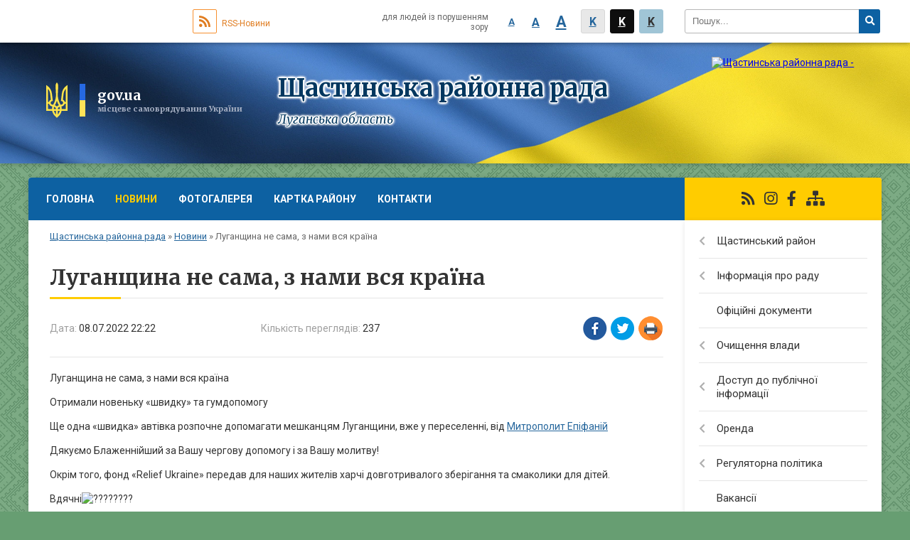

--- FILE ---
content_type: text/html; charset=UTF-8
request_url: https://shchastia-rada.gov.ua/news/1657308289/
body_size: 11526
content:
<!DOCTYPE html>
<html lang="ua">
<head>
	<!--[if IE]><meta http-equiv="X-UA-Compatible" content="IE=edge"><![endif]-->
	<meta charset="utf-8">
	<meta name="viewport" content="width=device-width, initial-scale=1">
	<!--[if IE]><script>
		document.createElement('header');
		document.createElement('nav');
		document.createElement('main');
		document.createElement('section');
		document.createElement('article');
		document.createElement('aside');
		document.createElement('footer');
		document.createElement('figure');
		document.createElement('figcaption');
	</script><![endif]-->
	<title>Луганщина не сама, з нами вся країна | Щастинська районна рада</title>
	<meta name="description" content="Луганщина не сама, з нами вся країна. . Отримали новеньку &amp;laquo;швидку&amp;raquo; та гумдопомогу. . Ще одна &amp;laquo;швидка&amp;raquo; автівка розпочне допомагати мешканцям Луганщини, вже у переселенні, від Митрополит Епіфаній. . Дякуємо Блаженнійши">
	<meta name="keywords" content="Луганщина, не, сама,, з, нами, вся, країна, |, Щастинська, районна, рада">

	
		<meta property="og:image" content="https://static.xx.fbcdn.net/images/emoji.php/v9/t8b/1.5/16/1f1fa_1f1e6.png">
	<meta property="og:image:width" content="24">
	<meta property="og:image:height" content="24">
			<meta property="og:title" content="Луганщина не сама, з нами вся країна">
			<meta property="og:description" content="Луганщина не сама, з нами вся країна">
			<meta property="og:type" content="article">
	<meta property="og:url" content="https://shchastia-rada.gov.ua/news/1657308289/">
	
	
		<meta name="robots" content="">
	
	<link rel="apple-touch-icon" sizes="57x57" href="https://rayrada.org.ua/apple-icon-57x57.png">
	<link rel="apple-touch-icon" sizes="60x60" href="https://rayrada.org.ua/apple-icon-60x60.png">
	<link rel="apple-touch-icon" sizes="72x72" href="https://rayrada.org.ua/apple-icon-72x72.png">
	<link rel="apple-touch-icon" sizes="76x76" href="https://rayrada.org.ua/apple-icon-76x76.png">
	<link rel="apple-touch-icon" sizes="114x114" href="https://rayrada.org.ua/apple-icon-114x114.png">
	<link rel="apple-touch-icon" sizes="120x120" href="https://rayrada.org.ua/apple-icon-120x120.png">
	<link rel="apple-touch-icon" sizes="144x144" href="https://rayrada.org.ua/apple-icon-144x144.png">
	<link rel="apple-touch-icon" sizes="152x152" href="https://rayrada.org.ua/apple-icon-152x152.png">
	<link rel="apple-touch-icon" sizes="180x180" href="https://rayrada.org.ua/apple-icon-180x180.png">
	<link rel="icon" type="image/png" sizes="192x192"  href="https://rayrada.org.ua/android-icon-192x192.png">
	<link rel="icon" type="image/png" sizes="32x32" href="https://rayrada.org.ua/favicon-32x32.png">
	<link rel="icon" type="image/png" sizes="96x96" href="https://rayrada.org.ua/favicon-96x96.png">
	<link rel="icon" type="image/png" sizes="16x16" href="https://rayrada.org.ua/favicon-16x16.png">
	<link rel="manifest" href="https://rayrada.org.ua/manifest.json">
	<meta name="msapplication-TileColor" content="#ffffff">
	<meta name="msapplication-TileImage" content="https://rayrada.org.ua/ms-icon-144x144.png">
	<meta name="theme-color" content="#ffffff">

	<link href="https://fonts.googleapis.com/css?family=Merriweather:400i,700|Roboto:400,400i,700,700i&amp;subset=cyrillic-ext" rel="stylesheet">
	<link rel="stylesheet" href="https://rayrada.org.ua/themes/ukraine/css/styles_vip.css?ver=2.21">
	<link rel="stylesheet" href="https://rayrada.org.ua/themes/ukraine/css/9127/theme_vip.css?v=1768779422">
	<!--[if lt IE 9]>
	<script src="https://oss.maxcdn.com/html5shiv/3.7.2/html5shiv.min.js"></script>
	<script src="https://oss.maxcdn.com/respond/1.4.2/respond.min.js"></script>
	<![endif]-->
	<!--[if gte IE 9]>
	<style type="text/css">
		.gradient { filter: none; }
	</style>
	<![endif]-->

</head>
<body class=" right">


		<div id="all_screen">

						<section class="search_menu">
				<div class="wrap">
					<div class="row">
						<div class="grid-25 fl">
							<form action="https://shchastia-rada.gov.ua/search/" class="search">
								<input type="text" name="q" value="" placeholder="Пошук..." required>
								<button type="submit" name="search" value="y"><i class="fa fa-search"></i></button>
							</form>
							<a id="alt_version_eye" href="//alt.shchastia-rada.gov.ua/"><i class="far fa-eye"></i></a>
						</div>
						<div class="grid-75">
							<div class="row">
								<div class="grid-25" style="padding-top: 13px;">
									<div id="google_translate_element"></div>
								</div>
								<div class="grid-25" style="padding-top: 13px;">
									<a href="https://rayrada.org.ua/rss/9127/" class="rss"><span><i class="fa fa-rss"></i></span> RSS-Новини</a>
								</div>
								<div class="grid-50 alt_version_block">

									<div class="alt_version">
										<div class="control_button">
											<a href="//alt.shchastia-rada.gov.ua/?view=text-small" class="text-small" rel="nofollow">A</a>
											<a href="//alt.shchastia-rada.gov.ua/?view=text-medium" class="text-medium" rel="nofollow">A</a>
											<a href="//alt.shchastia-rada.gov.ua/?view=text-large" class="text-large" rel="nofollow">A</a>
											<a href="//alt.shchastia-rada.gov.ua/?view=text-color-normal" class="text-color-normal" rel="nofollow">K</a>
											<a href="//alt.shchastia-rada.gov.ua/?view=text-color-inverse" class="text-color-inverse" rel="nofollow">K</a>
											<a href="//alt.shchastia-rada.gov.ua/?view=text-color-colored" class="text-color-colored" rel="nofollow">K</a>
										</div>
										<div class="for_people">
											для людей із порушенням зору
										</div>
										<div class="clearfix"></div>
									</div>

								</div>
								<div class="clearfix"></div>
							</div>
						</div>
						<div class="clearfix"></div>
					</div>
				</div>
			</section>
			
			<header>
				<div class="wrap">
					<div class="row">

						<div class="grid-75 title fr">
							<div class="gov_logo">
								<img class="svg" src="https://rayrada.org.ua/themes/ukraine/img/gerb.svg">
								<span class="devider"></span>
								<span class="gov_title">
									<b>gov.ua</b>
									<small>місцеве самоврядування України</small>
								</span>
							</div>
							<div class="slogans">
								<div class="slogan_1">Щастинська районна рада</div>
								<div class="slogan_2">Луганська область</div>
							</div>
						</div>
						<div class="grid-25 logo fl">
							<a href="https://shchastia-rada.gov.ua/" id="logo">
								<img src="https://rada.info/upload/users_files/43910703/gerb/ECAI.png" alt="Щастинська районна рада - ">
							</a>
						</div>
						<div class="clearfix"></div>

					</div>
				</div>
			</header>

			<div class="wrap">
				<section class="middle_block">

					<div class="row">
						<div class="grid-75 fr">
							<nav class="main_menu">
								<ul>
																		<li>
										<a href="https://shchastia-rada.gov.ua/main/">Головна</a>
																			</li>
																		<li class="active">
										<a href="https://shchastia-rada.gov.ua/news/">Новини</a>
																				<ul>
																						<li>
												<a href="https://shchastia-rada.gov.ua/ofis-prezydenta-ukrainy-00-03-17-08-06-2023/">Офіс Президента України</a>
																							</li>
																																</ul>
																			</li>
																		<li>
										<a href="https://shchastia-rada.gov.ua/photo/">Фотогалерея</a>
																			</li>
																		<li>
										<a href="https://shchastia-rada.gov.ua/structure/">Картка району</a>
																			</li>
																		<li>
										<a href="https://shchastia-rada.gov.ua/feedback/">Контакти</a>
																			</li>
																										</ul>

								<button class="menu-button" id="open-button"><i class="fas fa-bars"></i> Меню сайту</button>

							</nav>

							<div class="clearfix"></div>

														<section class="bread_crumbs">
								<div xmlns:v="http://rdf.data-vocabulary.org/#"><a href="https://shchastia-rada.gov.ua/">Щастинська районна рада</a> &raquo; <a href="https://shchastia-rada.gov.ua/news/">Новини</a>  &raquo; <span>Луганщина не сама, з нами вся країна</span></div>
							</section>
							
							<main>

																											<h1>Луганщина не сама, з нами вся країна</h1>


<div class="row">
	<div class="grid-30 one_news_date">
		Дата: <span>08.07.2022 22:22</span>
	</div>
	<div class="grid-30 one_news_count">
		Кількість переглядів: <span>237</span>
	</div>
		<div class="grid-30 one_news_socials">
		<button class="social_share" data-type="fb"><img src="https://rayrada.org.ua/themes/ukraine/img/share/fb.png"></button>
		<button class="social_share" data-type="tw"><img src="https://rayrada.org.ua/themes/ukraine/img/share/tw.png"></button>
		<button class="print_btn" onclick="window.print();"><img src="https://rayrada.org.ua/themes/ukraine/img/share/print.png"></button>
	</div>
		<div class="clearfix"></div>
</div>

<hr>

<p>Луганщина не сама, з нами вся країна</p>

<p>Отримали новеньку &laquo;швидку&raquo; та гумдопомогу</p>

<p>Ще одна &laquo;швидка&raquo; автівка розпочне допомагати мешканцям Луганщини, вже у переселенні, від <a href="http://vlada.pp.ua/goto/aHR0cHM6Ly91ay11YS5mYWNlYm9vay5jb20vZXBpZmFuaXk/[base64]/" target="_blank" rel="nofollow" role="link" tabindex="0">Митрополит Епіфаній</a></p>

<p>Дякуємо Блаженнійший за Вашу чергову допомогу і за Вашу молитву!</p>

<p>Окрім того, фонд &laquo;Relief Ukraine&raquo; передав для наших жителів харчі довготривалого зберігання та смаколики для дітей.</p>

<p>Вдячні<img alt="????????" height="16" referrerpolicy="origin-when-cross-origin" src="https://static.xx.fbcdn.net/images/emoji.php/v9/t8b/1.5/16/1f1fa_1f1e6.png" width="16" /></p>
<div class="clearfix"></div>

<hr>

<div class="row gallery">

			<div class="grid-20" id="sort_35523">
			<div class="one_album">
				<div class="img">
					<a href="https://rada.info/upload/users_files/43910703/gallery/large/292557229_165592352646823_4169078969621196884_n.jpg" title="">
						<img src="https://rada.info/upload/users_files/43910703/gallery/small/292557229_165592352646823_4169078969621196884_n.jpg" alt="">
					</a>
				</div>
				<div class="name">
											<a href="https://rada.info/upload/users_files/43910703/gallery/large/292557229_165592352646823_4169078969621196884_n.jpg" class="photo" title=""></a>
									</div>
							</div>
		</div>
			<div class="grid-20" id="sort_35524">
			<div class="one_album">
				<div class="img">
					<a href="https://rada.info/upload/users_files/43910703/gallery/large/292771681_165592159313509_8830259060578164175_n.jpg" title="">
						<img src="https://rada.info/upload/users_files/43910703/gallery/small/292771681_165592159313509_8830259060578164175_n.jpg" alt="">
					</a>
				</div>
				<div class="name">
											<a href="https://rada.info/upload/users_files/43910703/gallery/large/292771681_165592159313509_8830259060578164175_n.jpg" class="photo" title=""></a>
									</div>
							</div>
		</div>
		<div class="clearfix"></div>

</div>
<hr>


<p><a href="https://shchastia-rada.gov.ua/news/" class="btn btn-grey">&laquo; повернутися</a></p>																	
							</main>
						</div>
						<div class="grid-25 fl">

							<div class="project_name">
								<a href="https://rayrada.org.ua/rss/9127/" rel="nofollow" target="_blank" title="RSS-стрічка новин сайту"><i class="fas fa-rss"></i></a>
																<a href="https://www.instagram.com/SchastyeRR/" rel="nofollow" target="_blank" title="Ми в Instagram"><i class="fab fa-instagram"></i></a>								<a href="https://www.facebook.com/SchastyeRR" rel="nofollow" target="_blank" title="Приєднуйтесь до нас у Facebook"><i class="fab fa-facebook-f"></i></a>																<a href="https://shchastia-rada.gov.ua/sitemap/" title="Мапа сайту"><i class="fas fa-sitemap"></i></a>
							</div>
														<aside class="left_sidebar">

																<nav class="sidebar_menu">
									<ul>
																				<li>
											<a href="https://shchastia-rada.gov.ua/schastynskyi-raion-16-36-01-08-02-2021/">Щастинський район</a>
																						<i class="fa fa-chevron-right"></i>
											<ul>
																								<li>
													<a href="https://shchastia-rada.gov.ua/symvolika-schastynskogo-raionu-16-36-09-08-02-2021/">Символіка Щастинського району Луганської області</a>
																									</li>
																								<li>
													<a href="https://shchastia-rada.gov.ua/gimn-schastynskogo-raionu-luganskoi-oblasti-14-15-18-18-01-2022/">Гімн Щастинського району Луганської області</a>
																									</li>
																								<li>
													<a href="https://shchastia-rada.gov.ua/istorychna-dovidka-16-36-17-08-02-2021/">Історична довідка</a>
																									</li>
																								<li>
													<a href="https://shchastia-rada.gov.ua/socialna-infrastruktura-16-36-29-08-02-2021/">Соціальна інфраструктура</a>
																									</li>
																								<li>
													<a href="https://shchastia-rada.gov.ua/karta-schastynskogo-raionu-luganskoi-oblasti-16-56-04-19-01-2022/">Карта Щастинського району Луганської області</a>
																									</li>
																																			</ul>
																					</li>
																				<li>
											<a href="https://shchastia-rada.gov.ua/informaciya-pro-radu-16-36-48-08-02-2021/">Інформація про раду</a>
																						<i class="fa fa-chevron-right"></i>
											<ul>
																								<li>
													<a href="https://shchastia-rada.gov.ua/zastupnyk-golovy-16-37-03-08-02-2021/">Заступник голови</a>
																									</li>
																								<li>
													<a href="https://shchastia-rada.gov.ua/aparat-rady-16-37-12-08-02-2021/">Апарат ради</a>
																									</li>
																								<li>
													<a href="https://shchastia-rada.gov.ua/grafik-osobystogo-pryiomu-16-37-21-08-02-2021/">Графік особистого прийому</a>
																									</li>
																								<li>
													<a href="https://shchastia-rada.gov.ua/reglament-11-51-28-08-11-2021/">Регламент Щастинської районної ради Луганської області восьмого скликання</a>
																									</li>
																								<li>
													<a href="https://shchastia-rada.gov.ua/deputaty-rady-09-45-22-25-10-2021/">Депутати ради</a>
																										<i class="fa fa-chevron-right"></i>
													<ul>
																												<li><a href="https://shchastia-rada.gov.ua/zvit-deputata-schastynskoi-raionnoi-rady-vosmogo-sklykannya-poklonskogo-romana-mykolaiovycha-14-43-20-06-12-2021/">Звіт депутата Щастинської районної ради восьмого скликання Поклонського Романа Миколайовича</a></li>
																												<li><a href="https://shchastia-rada.gov.ua/zvit-deputata-schastynskoi-raionnoi-rady-vosmogo-sklykannya-selihova-oleksandra-viktorovycha-09-21-34-07-12-2021/">Звіт депутата Щастинської районної ради восьмого скликання Селіхова Олександра Вікторовича</a></li>
																												<li><a href="https://shchastia-rada.gov.ua/zvit-deputata-schastynskoi-raionnoi-rady-vosmogo-sklykannya-grechyshkina-dmytra-anatoliiovycha-09-57-01-07-12-2021/">Звіт депутата Щастинської районної ради восьмого скликання Гречишкіна Дмитра Анатолійовича</a></li>
																												<li><a href="https://shchastia-rada.gov.ua/zvit-deputata-schastynskoi-raionnoi-rady-vosmogo-sklykannya-novykovoi-tetyany-volodymyrivny-11-35-19-07-12-2021/">Звіт депутата Щастинської районної ради восьмого скликання Новикової Тетяни Володимирівни</a></li>
																												<li><a href="https://shchastia-rada.gov.ua/zvit-deputata-schastynskoi-raionnoi-rady-vosmogo-sklykannya-linnik-galyny-ivanivny-12-05-41-07-12-2021/">Звіт депутата Щастинської районної ради восьмого скликання Ліннік Галини Іванівни</a></li>
																												<li><a href="https://shchastia-rada.gov.ua/zvit-deputata-schastynskoi-raionnoi-rady-vosmogo-sklykannya-korobky-oleny-oleksandrivny-15-36-10-07-12-2021/">Звіт депутата Щастинської районної ради восьмого скликання Коробки Олени Олександрівни</a></li>
																												<li><a href="https://shchastia-rada.gov.ua/povidomlennya-pro-zvit-deputata-schastynskoi-raionnoi-rady-vosmogo-sklykannya-kravcova-borysa-oleksandrovycha-za-2021-rik-14-20-31-08-12-2021/">Повідомлення про звіт депутата Щастинської районної ради восьмого скликання Кравцова Бориса Олександровича за 2021 рік</a></li>
																												<li><a href="https://shchastia-rada.gov.ua/povidomlennya-pro-zvit-deputata-schastynskoi-raionnoi-rady-vosmogo-sklykannya-merkulenkomosyazh-yany-anatoliivny-14-32-03-08-12-2021/">Повідомлення про звіт депутата Щастинської районної ради восьмого скликання Меркуленко-Мосяж Яни Анатоліївни</a></li>
																												<li><a href="https://shchastia-rada.gov.ua/povidomlennya-pro-zvit-deputata-schastynskoi-raionnoi-rady-vosmogo-sklykannya-kuryachogo-oleksiya-ivanovycha-14-43-46-08-12-2021/">Повідомлення про звіт депутата Щастинської районної ради восьмого скликання Курячого Олексія Івановича</a></li>
																												<li><a href="https://shchastia-rada.gov.ua/povidomlennya-pro-zvit-deputata-schastynskoi-raionnoi-rady-vosmogo-sklykannya-svyrydy-lilii-vasylivny-14-50-02-08-12-2021/">Повідомлення про звіт депутата Щастинської районної ради восьмого скликання Свириди Лілії Василівни</a></li>
																												<li><a href="https://shchastia-rada.gov.ua/zvit-deputata-schastynskoi-raionnoi-rady-vosmogo-sklykannya-perova-oleksandra-viktorovycha-15-31-00-08-12-2021/">Звіт депутата Щастинської районної ради восьмого скликання Перова Олександра Вікторовича</a></li>
																												<li><a href="https://shchastia-rada.gov.ua/zvit-deputata-schastynskoi-raionnoi-rady-vosmogo-sklykannya-buryma-mykoly-ivanovycha-16-12-47-08-12-2021/">Звіт депутата Щастинської районної ради восьмого скликання Бурима Миколи Івановича</a></li>
																												<li><a href="https://shchastia-rada.gov.ua/zvit-deputata-schastynskoi-raionnoi-rady-vosmogo-sklykannya-perovoi-valentyny-ivanivny-08-18-10-09-12-2021/">Звіт депутата Щастинської районної ради восьмого скликання Перової Валентини Іванівни</a></li>
																												<li><a href="https://shchastia-rada.gov.ua/zvit-deputata-schastynskoi-raionnoi-rady-vosmogo-sklykannya-tkachenko-sergiya-viktorovycha-09-19-32-09-12-2021/">Звіт депутата Щастинської районної ради восьмого скликання Ткаченко Сергія Вікторовича</a></li>
																												<li><a href="https://shchastia-rada.gov.ua/zvit-deputata-schastynskoi-raionnoi-rady-vosmogo-sklykannya-antypovoi-ally-anatoliivny-09-31-23-09-12-2021/">Звіт депутата Щастинської районної ради восьмого скликання Антипової Алли Анатоліївни</a></li>
																												<li><a href="https://shchastia-rada.gov.ua/zvit-deputata-schastynskoi-raionnoi-rady-vosmogo-sklykannya-duhana-artema-mykolaiovycha-16-41-28-09-12-2021/">Звіт депутата Щастинської районної ради восьмого скликання Духана Артема Миколайовича</a></li>
																												<li><a href="https://shchastia-rada.gov.ua/povidomlennya-pro-zvit-deputata-schastynskoi-raionnoi-rady-vosmogo-sklykannya-sabyelnikovoi-svitlany-vasylivny-13-38-32-10-12-2021/">Повідомлення про звіт депутата Щастинської районної ради восьмого скликання Сабєльнікової Світлани Василівни</a></li>
																												<li><a href="https://shchastia-rada.gov.ua/zvity-deputativ-schastynskoi-raionnoi-rady-vosmogo-sklykannya-11-46-54-03-12-2021/">Звіти депутатів Щастинської районної ради восьмого скликання за 2021 рік</a></li>
																												<li><a href="https://shchastia-rada.gov.ua/zvit-deputata-schastynskoi-raionnoi-rady-vosmogo-sklykannya-boiko-anatoliya-mykolaiovycha-12-00-17-03-12-2021/">Звіт депутата Щастинської районної ради восьмого скликання Бойко Анатолія Миколайовича</a></li>
																												<li><a href="https://shchastia-rada.gov.ua/zvit-deputata-schastynskoi-raionnoi-rady-vosmogo-sklykannya-grechyshkina-dmytra-anatoliivcha-za-2025-rik-10-19-19-14-01-2026/">Звіт депутата Щастинської районної ради восьмого скликання ГРЕЧИШКІНА Дмитра Анатолійовича за 2025 рік.</a></li>
																												<li><a href="https://shchastia-rada.gov.ua/zvit-deputata-schastynskoi-raionnoi-rady-novykovii-tetyany-volodymyrivny-za-2025-rik-10-33-23-31-12-2025/">Звіт депутата Щастинської районної ради восьмого скликання НОВИКОВІЙ Тетяни Володимирівни за 2025 рік.</a></li>
																												<li><a href="https://shchastia-rada.gov.ua/zvit-deputata-schastynskoi-raionnoi-rady-korobky-oleny-oleksandrivny-za-2025-rik-10-37-19-31-12-2025/">Звіт депутата Щастинської районної ради восьмого скликання КОРОБКИ Олени Олександрівни за 2025 рік.</a></li>
																												<li><a href="https://shchastia-rada.gov.ua/zvit-deputata-schastynskoi-raionnoi-rady-pomazana-myhaila-oleksandrovycha-za-2025-rik-10-39-36-31-12-2025/">Звіт депутата Щастинської районної ради восьмого скликання ПОМАЗАНА Михайла Олександровича за 2025 рік.</a></li>
																												<li><a href="https://shchastia-rada.gov.ua/zvit-deputata-schastynskoi-raionnoi-rady-antypova-alla-anatoliivna-za-2025-rik-10-42-13-31-12-2025/">Звіт депутата Щастинської районної ради восьмого скликання АНТИПОВОЇ Алли Анатоліївни за 2025 рік.</a></li>
																																									</ul>
																									</li>
																								<li>
													<a href="https://shchastia-rada.gov.ua/polozhennya-pro-postiini-komisii-schastynskoi-raionnoi-rady-luganskoi-oblasti-vosmogo-sklykannya-13-06-14-08-11-2021/">Положення про постійні комісії Щастинської районної ради Луганської області восьмого скликання</a>
																									</li>
																								<li>
													<a href="https://shchastia-rada.gov.ua/postiini-komisii-rady-16-38-02-08-02-2021/">Склад постійних комісій Щастинської районної ради Луганської області восьмого скликання</a>
																									</li>
																								<li>
													<a href="https://shchastia-rada.gov.ua/normatyvnopravovi-akty-schastynskoi-raionnoi-rady-16-38-09-08-02-2021/">Нормативно-правові акти Щастинської районної ради</a>
																									</li>
																																			</ul>
																					</li>
																				<li>
											<a href="https://shchastia-rada.gov.ua/docs/">Офіційні документи</a>
																					</li>
																				<li>
											<a href="https://shchastia-rada.gov.ua/ochyschennya-vlady-16-40-04-08-02-2021/">Очищення влади</a>
																						<i class="fa fa-chevron-right"></i>
											<ul>
																								<li>
													<a href="https://shchastia-rada.gov.ua/normatyvni-dokumenty-16-40-12-08-02-2021/">Нормативні документи</a>
																									</li>
																								<li>
													<a href="https://shchastia-rada.gov.ua/povidomlennya-pro-pochatok-perevirok-16-40-19-08-02-2021/">Повідомлення про початок перевірок</a>
																									</li>
																								<li>
													<a href="https://shchastia-rada.gov.ua/perevirka-diyuchyh-posadovyh-osib-16-40-27-08-02-2021/">Перевірка діючих посадових осіб</a>
																									</li>
																																			</ul>
																					</li>
																				<li>
											<a href="https://shchastia-rada.gov.ua/dostup-do-publichnoi-informacii-16-40-51-08-02-2021/">Доступ до публічної інформації</a>
																						<i class="fa fa-chevron-right"></i>
											<ul>
																								<li>
													<a href="https://shchastia-rada.gov.ua/polozhennya-pro-zabezpechennya-dostupu-do-publichnoi-informacii-16-40-58-08-02-2021/">Положення про забезпечення доступу до публічної інформації</a>
																									</li>
																								<li>
													<a href="https://shchastia-rada.gov.ua/poryadok-oskarzhennya-16-41-05-08-02-2021/">Порядок оскарження</a>
																									</li>
																								<li>
													<a href="https://shchastia-rada.gov.ua/forma-informaciinogo-zapytu-16-41-12-08-02-2021/">Форма інформаційного запиту</a>
																									</li>
																								<li>
													<a href="https://shchastia-rada.gov.ua/poryadok-skladannya-ta-podannya-zapytiv-na-informaciyu-16-41-19-08-02-2021/">Порядок складання та подання запитів на інформацію</a>
																									</li>
																								<li>
													<a href="https://shchastia-rada.gov.ua/zvity-schodo-zadovolennya-zapytiv-na-informaciyu-16-41-28-08-02-2021/">Звіти щодо задоволення запитів на інформацію</a>
																									</li>
																																			</ul>
																					</li>
																				<li>
											<a href="https://shchastia-rada.gov.ua/orenda-16-41-55-08-02-2021/">Оренда</a>
																						<i class="fa fa-chevron-right"></i>
											<ul>
																								<li>
													<a href="https://shchastia-rada.gov.ua/perelik-pershogo-typu-16-42-03-08-02-2021/">Перелік першого типу</a>
																									</li>
																								<li>
													<a href="https://shchastia-rada.gov.ua/perelik-drugogo-typu-16-42-19-08-02-2021/">Перелік другого типу</a>
																									</li>
																																			</ul>
																					</li>
																				<li>
											<a href="https://shchastia-rada.gov.ua/regulyatorna-polityka-16-42-35-08-02-2021/">Регуляторна політика</a>
																						<i class="fa fa-chevron-right"></i>
											<ul>
																								<li>
													<a href="https://shchastia-rada.gov.ua/normatyvna-baza-16-42-42-08-02-2021/">Нормативна база</a>
																									</li>
																								<li>
													<a href="https://shchastia-rada.gov.ua/planuvannya-regulyatornoi-diyalnosti-16-42-53-08-02-2021/">Планування регуляторної діяльності</a>
																									</li>
																								<li>
													<a href="https://shchastia-rada.gov.ua/povidomlennya-pro-oprylyudnennya-proektiv-16-43-07-08-02-2021/">Повідомлення про оприлюднення проектів</a>
																									</li>
																								<li>
													<a href="https://shchastia-rada.gov.ua/proekty-regulyatornyh-aktiv-ta-arv-do-nyh-16-43-16-08-02-2021/">Проекти регуляторних актів та АРВ до них</a>
																									</li>
																								<li>
													<a href="https://shchastia-rada.gov.ua/regulyatorni-akty-10-26-25-12-11-2021/">Регуляторні акти</a>
																									</li>
																								<li>
													<a href="https://shchastia-rada.gov.ua/vidomosti-pro-zdiisnennya-regulyatornoi-diyalnosti-16-43-46-08-02-2021/">Відомості про здійснення регуляторної діяльності</a>
																									</li>
																																			</ul>
																					</li>
																				<li>
											<a href="https://shchastia-rada.gov.ua/vakansii-16-45-16-08-02-2021/">Вакансії</a>
																					</li>
																				<li>
											<a href="https://shchastia-rada.gov.ua/zapobigannya-proyavam-korupcii-09-48-38-06-05-2021/">Запобігання проявам корупції</a>
																					</li>
																				<li>
											<a href="https://shchastia-rada.gov.ua/materialy-partneriv-16-45-26-08-02-2021/">Матеріали партнерів</a>
																						<i class="fa fa-chevron-right"></i>
											<ul>
																								<li>
													<a href="https://shchastia-rada.gov.ua/novoaidarskogo-byuro-pravovoi-dopomogy-16-00-48-17-03-2021/">Старобільський місцевий центр з надання безоплатної вторинної правової допомоги</a>
																									</li>
																								<li>
													<a href="https://shchastia-rada.gov.ua/starobilske-obyednane-upravlinnya-pfu-15-23-24-05-04-2021/">Старобільське об'єднане управління ПФУ</a>
																									</li>
																								<li>
													<a href="https://shchastia-rada.gov.ua/pressluzhba-usbu-v-luganskii-oblasti-08-54-40-13-08-2021/">Прес-служба УСБУ в Луганській області</a>
																									</li>
																								<li>
													<a href="https://shchastia-rada.gov.ua/derzhavna-podatkova-sluzhba-ukrainy-14-05-24-17-08-2021/">Державна податкова служба України</a>
																									</li>
																																			</ul>
																					</li>
																													</ul>
								</nav>

																	<div class="petition_block">

	<div class="petition_title">Публічні закупівлі</div>

		<p><a href="https://shchastia-rada.gov.ua/prozorro/"><img src="https://rayrada.org.ua/themes/ukraine/img/prozorro_logo.png"></a></p>
	
	
</div>								
																	<div class="petition_block">

	<div class="petition_title">Електронні петиції</div>

			<div class="none_petition">Немає петицій, за які можна голосувати</div>
		
					<p><a href="#auth_petition" class="open-popup add_petition btn btn-yellow btn-small btn-block"><i class="fas fa-plus-circle"></i> Створити петицію</a></p>
			
</div>
								
																	<div class="appeals_block">

	
		
				<div class="alert alert-info">
			<a href="#auth_person" class="alert-link open-popup"><i class="fas fa-unlock-alt"></i> Кабінет посадової особи</a>
		</div>
		
	
</div>
								
								
																<div id="banner_block">

									<p style="text-align: center;"><a rel="nofollow" href="https://www.president.gov.ua/" rel="nofollow"><img alt="" src="https://rada.info/upload/users_files/04326193/c4ae32ffd4a279240c9331add0f4731f.png" style="width: 262px; height: 63px;" /></a></p>

<p style="text-align: center;"><a rel="nofollow" href="https://rada.gov.ua/" rel="nofollow"><img alt="" src="https://rada.info/upload/users_files/04326193/3a2b90fa600dd5c60de71ed531b0cbd7.jpg" style="width: 262px; height: 63px;" /></a></p>

<p style="text-align: center;"><a rel="nofollow" href="https://www.kmu.gov.ua/ua" rel="nofollow"><img alt="" src="https://rada.info/upload/users_files/04326193/1302b273cbf642b68e70633ac545753d.jpg" style="width: 262px; height: 63px;" /></a><a rel="nofollow" href="http://loga.gov.ua/" rel="nofollow"><img alt="" src="https://rada.info/upload/users_files/43910703/7460aa84d1bf521e6e6ec87c882fb3ac.png" style="width: 728px; height: 182px;" /></a></p>
									<div class="clearfix"></div>

									<div id="SinoptikInformer" style="width:100%" class="SinoptikInformer type1c1"><div class="siHeader"><div class="siLh"><div class="siMh"><a onmousedown="siClickCount();" class="siLogo" rel="nofollow" rel="nofollow" rel="nofollow" href="https://ua.sinoptik.ua/" target="_blank" rel="nofollow" title="Погода"> </a>Погода <span id="siHeader"></span></div></div></div><div class="siBody"><a onmousedown="siClickCount();" rel="nofollow" rel="nofollow" rel="nofollow" href="https://ua.sinoptik.ua/погода-щастя" title="Погода у Щасті" target="_blank"><div class="siCity"><div class="siCityName"><span>Щастя</span></div><div id="siCont0" class="siBodyContent"><div class="siLeft"><div class="siTerm"></div><div class="siT" id="siT0"></div><div id="weatherIco0"></div></div><div class="siInf"><p>вологість: <span id="vl0"></span></p><p>тиск: <span id="dav0"></span></p><p>вітер: <span id="wind0"></span></p></div></div></div></a><div class="siLinks">Погода на 10 днів від <a rel="nofollow" rel="nofollow" rel="nofollow" href="https://ua.sinoptik.ua/погода-щастя/10-днів" title="Погода на 10 днів" target="_blank" onmousedown="siClickCount();">sinoptik.ua</a></div></div><div class="siFooter"><div class="siLf"><div class="siMf"></div></div></div></div><script type="text/javascript" charset="UTF-8" src="//sinoptik.ua/informers_js.php?title=4&wind=3&cities=303026171&lang=ua"></script>
									<div class="clearfix"></div>

								</div>
								
							</aside>
						</div>
						<div class="clearfix"></div>
					</div>

					
				</section>

			</div>

			<section class="footer_block">
				<div class="mountains">
				<div class="wrap">
					<div class="other_projects">
						<a href="https://rayrada.org.ua/" target="_blank" rel="nofollow"><img src="https://rada.info/upload/footer_banner/b_rayrada_new.png" alt="Веб-сайти для районних рад України - RAYRADA.ORG.UA"></a>
						<a href="https://gromada.org.ua/" target="_blank" rel="nofollow"><img src="https://rada.info/upload/footer_banner/b_gromada_new.png" alt="Веб-сайти для громад України - GROMADA.ORG.UA"></a>
						<a href="https://rda.org.ua/" target="_blank" rel="nofollow"><img src="https://rada.info/upload/footer_banner/b_rda_new.png" alt="Веб-сайти для районних державних адміністрацій України - RDA.ORG.UA"></a>
						<a href="https://osv.org.ua/" target="_blank" rel="nofollow"><img src="https://rada.info/upload/footer_banner/b_osvita_new.png?v=1" alt="Веб-сайти для відділів освіти та освітніх закладів - OSV.ORG.UA"></a>
						<a href="https://gromada.online/" target="_blank" rel="nofollow"><img src="https://rada.info/upload/footer_banner/b_other_new.png" alt="Розробка офіційних сайтів державним організаціям"></a>
					</div>
					<div class="under_footer">
						Щастинська районна рада - 2021-2026 &copy; Весь контент доступний за ліцензією <a href="https://creativecommons.org/licenses/by/4.0/deed.uk" target="_blank" rel="nofollow">Creative Commons Attribution 4.0 International License</a>, якщо не зазначено інше.
					</div>
				</div>
				</div>
			</section>

			<footer>
				<div class="wrap">
					<div class="row">
						<div class="grid-25 socials">
							<a href="https://rayrada.org.ua/rss/9127/" rel="nofollow" target="_blank"><i class="fas fa-rss"></i></a>
							<i class="fab fa-twitter"></i>							<a href="https://www.instagram.com/SchastyeRR/" rel="nofollow" target="_blank"><i class="fab fa-instagram"></i></a>							<a href="https://www.facebook.com/SchastyeRR" rel="nofollow" target="_blank"><i class="fab fa-facebook-f"></i></a>							<i class="fab fa-youtube"></i>						</div>
						<div class="grid-25 admin_auth_block">
														<a href="#auth_block" class="open-popup"><i class="fa fa-lock"></i> Вхід для <u>адміністратора</u></a>
													</div>
						<div class="grid-25">
							<div class="school_ban">
								<div class="row">
									<div class="grid-50" style="text-align: right;"><a href="https://rayrada.org.ua/" target="_blank" rel="nofollow"><img src="//rayrada.org.ua/gromada_orgua_88x31.png" alt="Rayrada.org.ua - веб сайти районних рад України"></a></div>
									<div class="grid-50 last"><a href="#get_gromada_ban" class="open-popup get_gromada_ban">Показати код для<br><u>вставки на сайт</u></a></div>
									<div class="clearfix"></div>
								</div>
							</div>
						</div>
						<div class="grid-25 developers">
							Розробка порталу: <br>
							<a href="https://vlada.ua/propozytsiyi/propozitsiya-rayrada/" target="_blank">&laquo;Vlada.ua&raquo;&trade;</a>
						</div>
						<div class="clearfix"></div>
					</div>
				</div>
			</footer>

		</div>


<script type="text/javascript" src="https://rayrada.org.ua/themes/ukraine/js/jquery-3.1.0.min.js"></script>
<script type="text/javascript" src="https://rayrada.org.ua/themes/ukraine/js/jquery-migrate-3.0.0.min.js"></script>
<script type="text/javascript" src="https://rayrada.org.ua/themes/ukraine/js/flickity.pkgd.min.js"></script>
<script type="text/javascript" src="https://rayrada.org.ua/themes/ukraine/js/flickity-imagesloaded.js"></script>
<script type="text/javascript">
	$(document).ready(function(){
		$(".main-carousel .carousel-cell.not_first").css("display", "block");
	});
</script>
<script type="text/javascript" src="https://rayrada.org.ua/themes/ukraine/js/icheck.min.js"></script>
<script type="text/javascript" src="https://rayrada.org.ua/themes/ukraine/js/superfish.min.js"></script>



<script type="text/javascript" src="https://rayrada.org.ua/themes/ukraine/js/functions.js?v=2.3"></script>
<script type="text/javascript" src="https://rayrada.org.ua/themes/ukraine/js/hoverIntent.js"></script>
<script type="text/javascript" src="https://rayrada.org.ua/themes/ukraine/js/jquery.magnific-popup.min.js"></script>
<script type="text/javascript" src="https://rayrada.org.ua/themes/ukraine/js/jquery.mask.min.js"></script>


<script type="text/javascript" src="//translate.google.com/translate_a/element.js?cb=googleTranslateElementInit"></script>
<script type="text/javascript">
	function googleTranslateElementInit() {
		new google.translate.TranslateElement({
			pageLanguage: 'uk',
			includedLanguages: 'de,en,es,fr,pl',
			layout: google.translate.TranslateElement.InlineLayout.SIMPLE,
			gaTrack: true,
			gaId: 'UA-71656986-1'
		}, 'google_translate_element');
	}
</script>

<script>
  (function(i,s,o,g,r,a,m){i["GoogleAnalyticsObject"]=r;i[r]=i[r]||function(){
  (i[r].q=i[r].q||[]).push(arguments)},i[r].l=1*new Date();a=s.createElement(o),
  m=s.getElementsByTagName(o)[0];a.async=1;a.src=g;m.parentNode.insertBefore(a,m)
  })(window,document,"script","//www.google-analytics.com/analytics.js","ga");

  ga("create", "UA-71683116-1", "auto");
  ga("send", "pageview");

</script>



<div style="display: none;">
				<div id="get_gromada_ban" class="dialog-popup s">
    <h4>Код для вставки на сайт</h4>
    <div class="form-group">
        <img src="//rayrada.org.ua/gromada_orgua_88x31.png">
    </div>
    <div class="form-group">
        <textarea id="informer_area" class="form-control"><a href="https://rayrada.org.ua/" target="_blank"><img src="https://rayrada.org.ua/gromada_orgua_88x31.png" alt="Rayrada.org.ua - веб сайти районних рад України" /></a></textarea>
    </div>
</div>
		<div id="auth_block" class="dialog-popup s">

    <h4>Вхід для адміністратора</h4>
    <form action="//rayrada.org.ua/n/actions/" method="post">

		
        
        <div class="form-group">
            <label class="control-label" for="login">Логін: <span>*</span></label>
            <input type="text" class="form-control" name="login" id="login" value="" required>
        </div>
        <div class="form-group">
            <label class="control-label" for="password">Пароль: <span>*</span></label>
            <input type="password" class="form-control" name="password" id="password" value="" required>
        </div>
		
        <div class="form-group">
			
            <input type="hidden" name="object_id" value="9127">
			<input type="hidden" name="back_url" value="https://shchastia-rada.gov.ua/news/1657308289/">
			
            <button type="submit" class="btn btn-yellow" name="pAction" value="login_as_admin_temp">Авторизуватись</button>
        </div>

    </form>

</div>


		
				
				<div id="email_voting" class="dialog-popup m">

	
    <h4>Онлайн-опитування: </h4>
	

    <form action="//rayrada.org.ua/n/actions/" method="post" enctype="multipart/form-data">

        <div class="alert alert-warning">
            <strong>Увага!</strong> З метою уникнення фальсифікацій Ви маєте підтвердити свій голос через E-Mail
        </div>

		
        <div class="form-group">
            <label class="control-label" for="voting_email">E-Mail: <span>*</span></label>
            <input type="email" class="form-control" name="email" id="voting_email" value="" required>
        </div>
		

        <div class="form-group">
			
            <input type="hidden" name="answer_id" id="voting_anser_id" value="">
            <input type="hidden" name="voting_id" value="">
			<input type="hidden" name="back_url" value="https://shchastia-rada.gov.ua/news/1657308289/">
			
            <button type="submit" name="pAction" value="get_voting" class="btn btn-yellow">Підтвердити голос</button>  <a href="#" class="btn btn-grey close-popup">Скасувати</a>
        </div>

    </form>

</div>


		<div id="result_voting" class="dialog-popup m">

    <h4>Результати опитування</h4>

    <h3 id="voting_title"></h3>

    <canvas id="voting_diagram"></canvas>
    <div id="voting_results"></div>

    <div class="form-group">
        <a href="#voting" class="open-popup btn btn-yellow"><i class="far fa-list-alt"></i> Всі опитування</a>
    </div>

</div>		
														
				<div id="add_appeal" class="dialog-popup m">

    <h4>Форма подання електронного звернення</h4>

	
    	

    <form action="//rayrada.org.ua/n/actions/" method="post" enctype="multipart/form-data">

        <div class="alert alert-info">
            <div class="row">
                <div class="grid-30">
                    <img src="" id="add_appeal_photo">
                </div>
                <div class="grid-70">
                    <div id="add_appeal_title"></div>
                    <div id="add_appeal_posada"></div>
                    <div id="add_appeal_details"></div>
                </div>
                <div class="clearfix"></div>
            </div>
        </div>

		
        <div class="row">
            <div class="grid-100">
                <div class="form-group">
                    <label for="add_appeal_name" class="control-label">Ваше прізвище, ім'я та по-батькові: <span>*</span></label>
                    <input type="text" class="form-control" id="add_appeal_name" name="name" value="" required>
                </div>
            </div>
            <div class="grid-50">
                <div class="form-group">
                    <label for="add_appeal_email" class="control-label">Email: <span>*</span></label>
                    <input type="email" class="form-control" id="add_appeal_email" name="email" value="" required>
                </div>
            </div>
            <div class="grid-50">
                <div class="form-group">
                    <label for="add_appeal_phone" class="control-label">Контактний телефон:</label>
                    <input type="tel" class="form-control" id="add_appeal_phone" name="phone" value="">
                </div>
            </div>
            <div class="grid-100">
                <div class="form-group">
                    <label for="add_appeal_adress" class="control-label">Адреса проживання:</label>
                    <textarea class="form-control" id="add_appeal_adress" name="adress"></textarea>
                </div>
            </div>
            <div class="clearfix"></div>
        </div>

        <hr>

        <div class="row">
            <div class="grid-100">
                <div class="form-group">
                    <label for="add_appeal_text" class="control-label">Текст звернення: <span>*</span></label>
                    <textarea rows="7" class="form-control" id="add_appeal_text" name="text" required></textarea>
                </div>
            </div>
            <div class="grid-100">
                <div class="form-group">
                    <label>
                        <input type="checkbox" name="public" value="y">
                        Публічне звернення (відображатиметься на сайті)
                    </label>
                </div>
            </div>
            <div class="grid-100">
                <div class="form-group">
                    <label>
                        <input type="checkbox" name="confirmed" value="y" required>
                        надаю згоду на обробку персональних даних
                    </label>
                </div>
            </div>
            <div class="clearfix"></div>
        </div>
		

        <div class="form-group">
			
            <input type="hidden" name="deputat_id" id="add_appeal_id" value="">
			<input type="hidden" name="back_url" value="https://shchastia-rada.gov.ua/news/1657308289/">
			
            <button type="submit" name="pAction" value="add_appeal_from_vip" class="btn btn-yellow">Подати звернення</button>
        </div>

    </form>

</div>


		
										<div id="auth_person" class="dialog-popup s">

    <h4>Авторизація в системі електронних звернень</h4>
    <form action="//rayrada.org.ua/n/actions/" method="post">

		
        
        <div class="form-group">
            <label class="control-label" for="person_login">Email посадової особи: <span>*</span></label>
            <input type="email" class="form-control" name="person_login" id="person_login" value="" autocomplete="off" required>
        </div>
        <div class="form-group">
            <label class="control-label" for="person_password">Пароль: <span>*</span> <small>(надає адміністратор сайту)</small></label>
            <input type="password" class="form-control" name="person_password" id="person_password" value="" autocomplete="off" required>
        </div>
		
        <div class="form-group">
			
            <input type="hidden" name="object_id" value="9127">
			<input type="hidden" name="back_url" value="https://shchastia-rada.gov.ua/news/1657308289/">
			
            <button type="submit" class="btn btn-yellow" name="pAction" value="login_as_person">Авторизуватись</button>
        </div>

    </form>

</div>


					
							<div id="auth_petition" class="dialog-popup s">

    <h4>Авторизація в системі електронних петицій</h4>
    <form action="//rayrada.org.ua/n/actions/" method="post">

	
        
        <div class="form-group">
            <label class="control-label" for="petition_login">Email: <span>*</span></label>
            <input type="email" class="form-control" name="petition_login" id="petition_login" value="" autocomplete="off" required>
        </div>
        <div class="form-group">
            <label class="control-label" for="petition_password">Пароль: <span>*</span></label>
            <input type="password" class="form-control" name="petition_password" id="petition_password" value="" autocomplete="off" required>
        </div>
	
        <div class="form-group">
            <input type="hidden" name="petition_id" value="">
			
            <input type="hidden" name="gromada_id" value="9127">
			<input type="hidden" name="back_url" value="https://shchastia-rada.gov.ua/news/1657308289/">
			
            <button type="submit" class="btn btn-yellow" name="pAction" value="login_as_petition">Авторизуватись</button>
        </div>
        <div class="form-group" style="text-align: center;">
			Забулись пароль? <a class="open-popup" href="#forgot_password">Система відновлення пароля</a>
		</div>
        <div class="form-group" style="text-align: center;">
			Ще не зареєстровані? <a class="open-popup" href="#reg_petition">Реєстрація</a>
		</div>

    </form>

</div>


			<div id="reg_petition" class="dialog-popup">

    <h4>Реєстрація в системі електронних петицій</h4>
    <form action="//rayrada.org.ua/n/actions/" method="post">

		
			
        <div class="row">
            <div class="grid-100">
                <div class="form-group">
					<label class="control-label" for="r_surname">Прізвище: <span>*</span></label>
                    <input type="text" class="form-control" name="registration_surname" id="r_surname" value="" required>
                </div>
            </div>
            <div class="grid-50">
                <div class="form-group">
					<label class="control-label" for="r_name">Ім'я: <span>*</span></label>
                    <input type="text" class="form-control" name="registration_name" id="r_name" value="" required>
                </div>
            </div>
            <div class="grid-50">
                <div class="form-group">
					<label class="control-label" for="r_lastname">По-батькові: <span>*</span></label>
                    <input type="text" class="form-control" name="registration_lastname" id="r_lastname" value="" required>
                </div>
            </div>
            <div class="clearfix"></div>
        </div>

		<hr>
		
		<div class="row">
            <div class="grid-50">
				<div class="form-group">
					<label class="control-label" for="r_email">Адреса E-mail: <span>*</span></label>
					<input type="email" class="form-control" name="registration_email" id="r_email" value="" required>
				</div>
								<p style="color: #856404; font-size: 12px; margin-top: -15px;">Буде надіслано електронний лист із підтвердженням</p>
							</div>
            <div class="grid-50">
				<div class="form-group">
					<label class="control-label" for="r_phone">Номер телефону: <span>*</span></label>
					<input type="tel" class="form-control phone_mask" name="registration_phone" id="r_phone" value="" placeholder="+38(0XX)XXX-XX-XX" required>
				</div>
								<p style="color: #856404; font-size: 12px; margin-top: -15px;">Потребує підтвердження через SMS</p>
							</div>
            <div class="clearfix"></div>
		</div>

		<hr>
		
		<div class="row">
            <div class="grid-50">
				<div class="form-group">
					<label class="control-label" for="r_password">Пароль: <span>*</span></label>
					<input type="password" class="form-control" name="registration_password" id="r_password" value="" placeholder="мінімум 6 символів" required>
				</div>
							</div>
            <div class="grid-50">
				<div class="form-group">
					<label class="control-label" for="r_password2">Повторіть пароль: <span>*</span></label>
					<input type="password" class="form-control" name="registration_password2" id="r_password2" value="" placeholder="Введіть пароль ще раз *" required>
				</div>
							</div>
            <div class="clearfix"></div>
		</div>

        <div class="form-group">
            <label>
                <input type="checkbox" name="confirm_confidential" value="y" required> - надаю згоду на обробку персональних даних
            </label>
        </div>
		

        <div class="form-group">
            <input type="hidden" name="petition_id" value="">
			
            <input type="hidden" name="gromada_id" value="9127">
			<input type="hidden" name="back_url" value="https://shchastia-rada.gov.ua/news/1657308289/">
			
			<button type="submit" name="pAction" value="reg_as_petition" class="btn btn-yellow">Зареєструватись</button>
		</div>
        <div class="form-group" style="text-align: center;">
			Вже зареєстровані? <a class="open-popup" href="#auth_petition">Увійти</a>
		</div>

    </form>

</div>


			<div id="forgot_password" class="dialog-popup s">

    <h4>Відновлення забутого пароля</h4>
    <form action="//rayrada.org.ua/n/actions/" method="post">

	
        
        <div class="form-group">
            <input type="email" class="form-control" name="forgot_email" value="" placeholder="Email зареєстрованого користувача" required>
        </div>	
		
        <div class="form-group">
			<img id="forgot_img_captcha" src="//rayrada.org.ua/upload/pre_captcha.png">
		</div>
	
        <div class="form-group">
            <label class="control-label" for="forgot_captcha">Результат арифм. дії: <span>*</span></label>
            <input type="text" class="form-control" name="forgot_captcha" id="forgot_captcha" value="" style="max-width: 120px; margin: 0 auto;" required>
        </div>
        <div class="form-group">
            <input type="hidden" name="gromada_id" value="9127">
			
			<input type="hidden" name="captcha_code" id="forgot_captcha_code" value="3fa9454812df9282115e51aefcc52ca0">
			
            <button type="submit" class="btn btn-yellow" name="pAction" value="forgot_password_from_gromada">Відновити пароль</button>
        </div>
        <div class="form-group" style="text-align: center;">
			Згадали авторизаційні дані? <a class="open-popup" href="#auth_petition">Авторизуйтесь</a>
		</div>

    </form>

</div>

<script type="text/javascript">
    $(document).ready(function() {
        
		$("#forgot_img_captcha").on("click", function() {
			var captcha_code = $("#forgot_captcha_code").val();
			var current_url = document.location.protocol +"//"+ document.location.hostname + document.location.pathname;
			$("#forgot_img_captcha").attr("src", "https://vlada.ua/ajax/?gAction=get_captcha_code&cc="+captcha_code+"&cu="+current_url+"&"+Math.random());
			return false;
		});
		
		
				
		
    });
</script>				
																																						
	</div>
</body>
</html>
